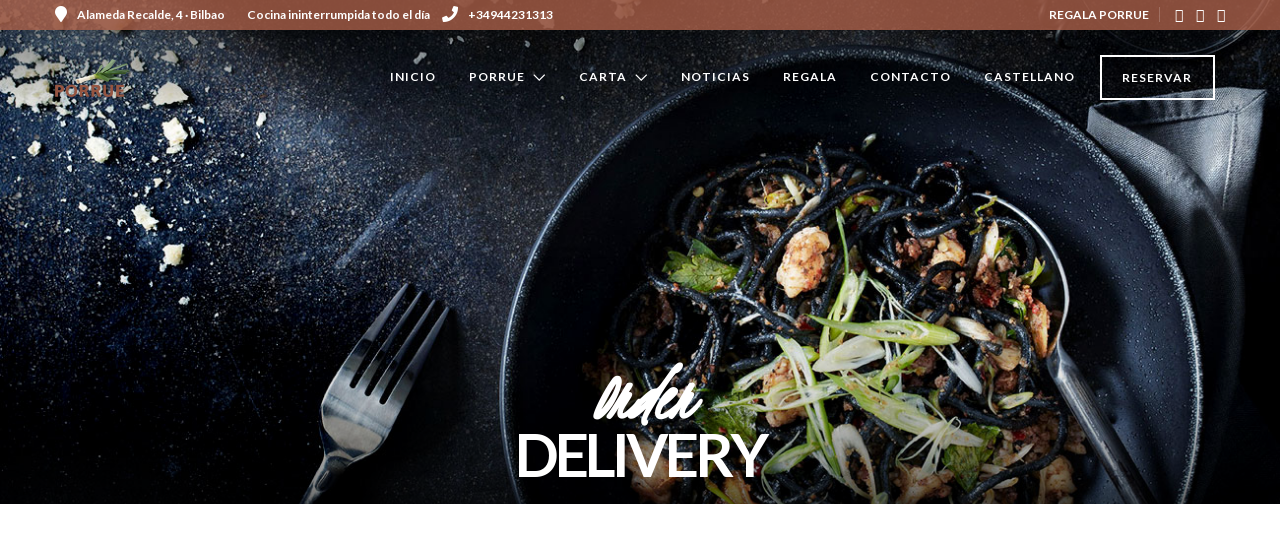

--- FILE ---
content_type: application/x-javascript;charset=UTF-8
request_url: https://www.jscache.com/wejs?wtype=tchotel&uniq=626&locationId=2307526&lang=es&year=2015&display_version=2
body_size: 181
content:
(function(t,r,i,p){i=t.createElement(r);i.src="https://www.tripadvisor.es/WidgetEmbed-tchotel?year=2015&locationId=2307526&display_version=2&uniq=626&lang=es";i.async=true;p=t.getElementsByTagName(r)[0];p.parentNode.insertBefore(i,p)})(document,"script");
